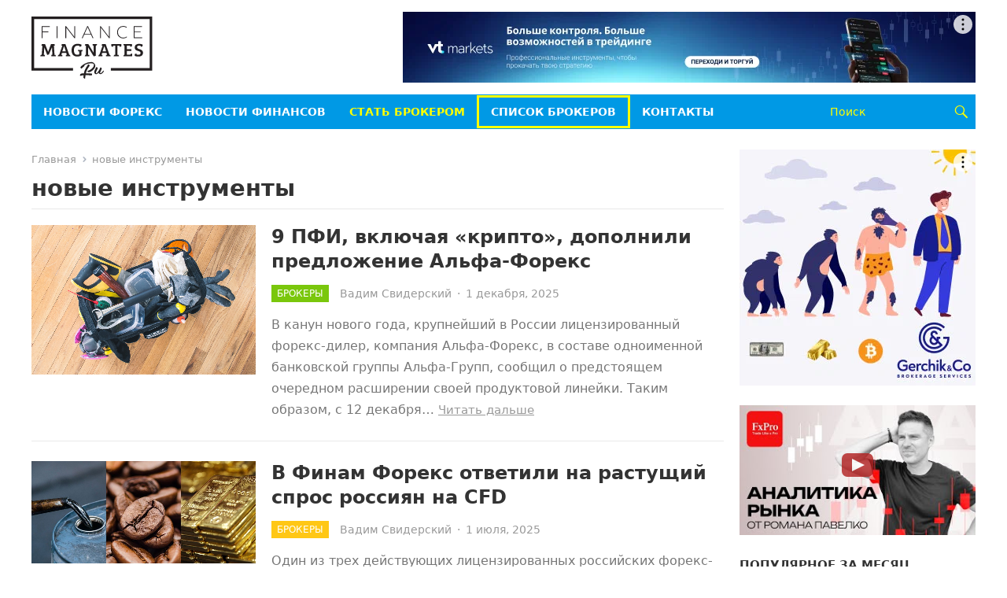

--- FILE ---
content_type: text/css
request_url: https://rus.financemagnates.com/wp-content/themes/rufm/style.css?ver=20241224
body_size: 14511
content:
/*
Theme Name: RU FM
Theme URI: https://wpenjoy.com/themes/enjoynews
Author: WPEnjoy
Author URI: https://wpenjoy.com
Description: EnjoyNews is a news & magazine WordPress theme for content-based websites. It provides a magnificent showcase for your content, perfect for personal blogs, news and magazine sites. Theme Demo: https://demo.wpenjoy.com/enjoynews/ Documentation: https://wpenjoy.com/documentation/enjoynews/
Version: 1.1.7
License: GNU General Public License v2 or later
License URI: http://www.gnu.org/licenses/gpl-2.0.html
Tested up to: 5.8
Requires at least: 4.9
Requires PHP: 5.6
Text Domain: enjoynews
Tags: one-column, two-columns, right-sidebar, flexible-header, custom-colors, custom-header, custom-menu, custom-logo, editor-style, featured-images, footer-widgets, sticky-post, theme-options, threaded-comments, translation-ready
*/
/*--------------------------------------------------------------
0. Reset
--------------------------------------------------------------*/
*,
*:before,
*:after {
  box-sizing: border-box; }

html, body, div, span, object, iframe,
h1, h2, h3, h4, h5, h6, p, blockquote, pre,
abbr, address, cite, code,
del, dfn, em, img, ins, kbd, q, samp,
small, strong, sub, sup, var,
b, i,
dl, dt, dd, ol, ul, li,
fieldset, form, label, legend,
table, caption, tbody, tfoot, thead, tr, th, td,
article, aside, canvas, details, figcaption, figure,
footer, header, hgroup, menu, nav, section, summary,
time, mark, audio, video {
  margin: 0;
  padding: 0;
  border: 0;
  outline: 0;
  font-size: 100%;
  vertical-align: baseline;
  background: transparent;
  word-wrap: break-word; }

body {
  line-height: 1; }

article, aside, details, figcaption, figure,
footer, header, hgroup, menu, nav, section, main {
  display: block; }

nav ul {
  list-style: none; }

blockquote, q {
  quotes: none; }

blockquote:before, blockquote:after,
q:before, q:after {
  content: '';
  content: none; }

a {
  margin: 0;
  padding: 0;
  font-size: 100%;
  vertical-align: baseline;
  background: transparent; }

ins {
  color: #333;
  text-decoration: none; }

mark {
  background-color: #ff9;
  color: #333;
  font-style: italic;
  font-weight: bold; }

del {
  text-decoration: line-through; }

abbr[title], dfn[title] {
  border-bottom: 1px dotted;
  cursor: help; }

table {
  border-collapse: collapse;
  border-spacing: 0; }

hr {
  display: block;
  height: 1px;
  border: 0;
  border-top: 1px solid #eee;
  margin: 1em 0;
  padding: 0; }

input, select {
  vertical-align: middle; }

sup {
  top: -.5em; }

sub, sup {
  font-size: 75%;
  line-height: 0;
  position: relative;
  vertical-align: baseline; }

.no-list-style {
  list-style: none;
  margin: 0;
  padding: 0; }

figure > img {
  display: block; }

img {
  height: auto;
  max-width: 100%; }

img[class*="align"],
img[class*="attachment-"] {
  height: auto; }

embed,
iframe,
object {
  max-width: 100%;
  width: 100%; }

/*--------------------------------------------------------------
# Accessibility
--------------------------------------------------------------*/
/* Text meant only for screen readers. */
.screen-reader-text {
  border: 0;
  clip: rect(1px, 1px, 1px, 1px);
  clip-path: inset(50%);
  height: 1px;
  margin: -1px;
  overflow: hidden;
  padding: 0;
  position: absolute !important;
  width: 1px;
  word-wrap: normal !important;
  /* Many screen reader and browser combinations announce broken words as they would appear visually. */ }

.screen-reader-text:focus {
  background-color: #f1f1f1;
  border-radius: 3px;
  box-shadow: 0 0 2px 2px rgba(0, 0, 0, 0.6);
  clip: auto !important;
  clip-path: none;
  color: #21759b;
  display: block;
  font-size: 14px;
  font-size: 0.875rem;
  font-weight: bold;
  height: auto;
  right: 5px;
  line-height: normal;
  padding: 15px 23px 14px;
  text-decoration: none;
  top: 5px;
  width: auto;
  z-index: 100000;
  /* Above WP toolbar. */ }

/* Do not show the outline on the skip link target. */
#content[tabindex="-1"]:focus {
  outline: 0; }

/* Skip Link --------------------------------- */
.skip-link {
  left: -9999rem;
  top: 2.5rem;
  z-index: 999999999;
  text-decoration: underline; }

.skip-link:focus {
  display: block;
  left: 6px;
  top: 7px;
  font-size: 14px;
  font-weight: 600;
  text-decoration: none;
  line-height: normal;
  padding: 15px 23px 14px;
  z-index: 100000;
  right: auto; }

/*--------------------------------------------------------------
# Media
--------------------------------------------------------------*/
.page-content .wp-smiley,
.entry-content .wp-smiley,
.comment-content .wp-smiley {
  border: none;
  margin-bottom: 0;
  margin-top: 0;
  padding: 0; }

/* Make sure embeds and iframes fit their containers. */
embed,
iframe,
object {
  max-width: 100%; }

/*--------------------------------------------------------------
## Captions
--------------------------------------------------------------*/
.wp-caption {
  margin-bottom: 1.5em;
  max-width: 100%; }

.wp-caption img[class*="wp-image-"] {
  display: block;
  margin-left: auto;
  margin-right: auto; }

.wp-caption .wp-caption-text {
  margin: 0.5075em 0; }

.wp-caption-text {
  text-align: center; }

/*--------------------------------------------------------------
## Galleries
--------------------------------------------------------------*/
.gallery {
  margin-bottom: 1.5em; }

.gallery-item {
  display: inline-block;
  text-align: center;
  vertical-align: top;
  width: 100%; }

.gallery-columns-2 .gallery-item {
  max-width: 50%; }

.gallery-columns-3 .gallery-item {
  max-width: 33.33%; }

.gallery-columns-4 .gallery-item {
  max-width: 25%; }

.gallery-columns-5 .gallery-item {
  max-width: 20%; }

.gallery-columns-6 .gallery-item {
  max-width: 16.66%; }

.gallery-columns-7 .gallery-item {
  max-width: 14.28%; }

.gallery-columns-8 .gallery-item {
  max-width: 12.5%; }

.gallery-columns-9 .gallery-item {
  max-width: 11.11%; }

.gallery-caption {
  display: block; }

/*--------------------------------------------------------------
1. Defaults
--------------------------------------------------------------*/
h1, h2, h3, h4, h5, h6 {
  color: #333;
  font-weight: bold; }

strong,
b {
  font-weight: bold; }

input,
textarea,
select {
  -webkit-appearance: none;
  -moz-box-sizing: border-box;
  -webkit-box-sizing: border-box;
  box-sizing: border-box; }

input,
input[type="text"],
input[type="email"],
input[type="url"],
input[type="search"],
input[type="password"],
textarea {
  font-size: 15px;
  font-weight: normal;
  background-color: #fff;
  border: 1px solid #ddd;
  color: #333; }

input[type="file"] {
  -webkit-box-shadow: none;
  box-shadow: none; }

textarea {
  padding: 10px 15px; }

input[type="text"],
input[type="email"],
input[type="url"],
input[type="search"],
input[type="password"] {
  height: 42px;
  line-height: 42px;
  padding: 0 15px; }

button,
.btn,
input[type="submit"],
input[type="reset"],
input[type="button"] {
  border: none;
  padding: 0 15px;
  white-space: nowrap;
  vertical-align: middle;
  cursor: pointer;
  color: #fff;
  font-size: 14px;
  font-weight: bold;
  height: 42px;
  line-height: 42px;
  -webkit-user-select: none;
  -moz-user-select: none;
  -ms-user-select: none;
  user-select: none;
  -webkit-appearance: none;
  -webkit-backface-visibility: hidden; }

button:hover,
.btn:hover,
.btn:visited,
input[type="reset"]:hover,
input[type="submit"]:hover,
input[type="button"]:hover {
  color: #fff;
  opacity: 0.85;
  text-decoration: none; }

table {
  color: #333333;
  border-width: 1px;
  border-color: #e9e9e9;
  border-collapse: collapse;
  width: 100%; }

table th {
  border-width: 1px;
  padding: 8px;
  border-style: solid;
  border-color: #e6e6e6;
  background-color: #f0f0f0; }

table tr:hover td {
  background-color: #f9f9f9; }

table td {
  border-width: 1px;
  padding: 8px;
  border-style: solid;
  border-color: #e6e6e6;
  background-color: #ffffff; }

.alignleft {
  float: left;
  margin: 0 20px 20px 0; }

.alignright {
  float: right;
  margin: 0 0 20px 20px; }

.aligncenter {
  display: block;
  margin: 0 auto;
  text-align: center;
  clear: both; }

.alignnone {
  display: block; }

/* Clear Floats */
.clear:before,
.clear:after {
  content: "";
  display: table; }

.clear:after {
  clear: both; }

.clear {
  clear: both; }

.screen-reader-text {
  clip: rect(1px, 1px, 1px, 1px);
  position: absolute; }

.sticky,
.bypostauthor {
  background: inherit;
  color: inherit; }

/* CSS3 Effects */
.box-shadow {
  box-shadow: rgba(190, 190, 190, 0.45882) 0px 1px 5px;
  -webkit-box-shadow: rgba(190, 190, 190, 0.45882) 0px 1px 5px; }

body {
  background: #fff;
  color: #333;
  font-style: normal;
  font-size: 16px;
  font-weight: 400;
  line-height: 1.7em; }

a {
  text-decoration: none; }
  a:hover {
    text-decoration: none; }
  a:visited {
    color: #333; }

.container {
  margin: 0 auto;
  width: 1200px; }

/* =Genericons, thanks to FontSquirrel.com for conversion!
-------------------------------------------------------------- */
@font-face {
  font-family: 'Genericons';
  src: url("genericons/font/genericons-regular-webfont.eot");
  src: url("genericons/font/genericons-regular-webfont.eot?#iefix") format("embedded-opentype"), url("genericons/font/genericons-regular-webfont.woff") format("woff"), url("genericons/font/genericons-regular-webfont.ttf") format("truetype"), url("genericons/font/genericons-regular-webfont.svg#genericonsregular") format("svg");
  font-weight: normal;
  font-style: normal; }
/* Genericons */
.bypostauthor > article .fn:before,
.comment-edit-link:before,
.comment-reply-link:before,
.comment-reply-login:before,
.comment-reply-title small a:before,
.comment-list .children li:before,
.contributor-posts-link:before,
.menu-toggle:before,
.search-toggle:before,
.slider-direction-nav a:before,
.widget_wpenjoy_ephemera .widget-title:before {
  -webkit-font-smoothing: antialiased;
  display: inline-block;
  font: normal 16px/1 Genericons;
  text-decoration: inherit;
  vertical-align: text-bottom; }

/*--------------------------------------------------------------
# Header
--------------------------------------------------------------*/
#masthead .container {
  position: relative; }

.site-header {
  background-color: #fff;
  width: 100%;
  line-height: 1; }

.header-ad {
  float: right;
  line-height: 0.5;
  width: 728px;
  height: 90px;
  margin-top: 15px;
  text-align: center; }
  .header-ad .widget-title {
    display: none; }

.search-input {
  background: #fff;
  border: 1px solid #ddd;
  height: 38px;
  line-height: 38px;
  color: #333;
  text-indent: 5px; }

.search-submit {
  border-left: none;
  color: #999;
  font-size: 15px;
  font-weight: 600;
  height: 38px;
  line-height: 1;
  cursor: pointer;
  text-align: center;
  vertical-align: middle; }

/* Header Search */
.header-search {
  line-height: 1;
  width: 200px;
  position: absolute;
  top: 0;
  right: 0;
  z-index: 2; }
  .header-search .search-input {
    background: transparent;
    border: none;
    color: #fff;
    font-size: 14px;
    width: 160px;
    height: 44px;
    line-height: 44px;
    padding: 0 10px; }
  .header-search .search-submit {
    background-color: transparent;
    box-shadow: none;
    border-radius: 0;
    color: yellow;
    width: 36px;
    height: 36px;
    padding: 0;
    position: absolute;
    top: 4px;
    right: 0;
    text-align: center; }
    .header-search .search-submit .genericon {
      font-size: 22px; }
    .header-search .search-submit:hover {
      color: #fff;
      opacity: 1; }
  .header-search ::placeholder {
    /* Chrome, Firefox, Opera, Safari 10.1+ */
    color: yellow;
    opacity: 1;
    /* Firefox */ }
  .header-search :-ms-input-placeholder {
    /* Internet Explorer 10-11 */
    color: yellow; }
  .header-search ::-ms-input-placeholder {
    /* Microsoft Edge */
    color: yellow; }

.site-start {
  background-color: #fff;
  display: block;
  width: 100%;
  height: 120px; }

/*--------------------------------------------------------------
2.1 Logo
--------------------------------------------------------------*/
.site-branding {
  float: left;
  text-align: left; }
  .site-branding #logo {
    height: 120px;
    margin: 0;
    line-height: 120px; }
  .site-branding .helper {
    display: inline-block;
    height: 100%;
    vertical-align: middle; }
  .site-branding img {
    max-height: 80px;
    width: auto;
    vertical-align: middle; }

.site-title {
  font-size: 32px;
  font-weight: bold;
  margin: 30px 0 8px 0; }
  .site-title a {
    color: #333;
    display: block; }

.site-description {
  color: #999;
  font-size: 14px; }

/*--------------------------------------------------------------
2.1 Navigation Menu
--------------------------------------------------------------*/
/* Essential Styles */
.sf-menu * {
  margin: 0;
  padding: 0;
  list-style: none; }

.sf-menu {
  margin: 0;
  padding: 0;
  list-style: none; }
  .sf-menu li {
    position: relative; }
    .sf-menu li:hover > ul, .sf-menu li.sfHover > ul {
      display: block; }
  .sf-menu ul {
    position: absolute;
    display: none;
    top: 100%;
    left: 0;
    z-index: 99; }
    .sf-menu ul ul {
      top: 0;
      left: 215px; }
  .sf-menu > li {
    float: left; }
  .sf-menu a {
    display: block;
    position: relative; }

/* Theme Navigation Skin */
.sf-menu {
  float: left; }
  .sf-menu ul {
    background-color: #fff;
    width: 230px;
    padding: 0 15px;
    box-shadow: rgba(190, 190, 190, 0.45882) 0px 1px 5px;
    -webkit-box-shadow: rgba(190, 190, 190, 0.45882) 0px 1px 5px; }
  .sf-menu a {
    text-decoration: none;
    zoom: 1;
    /* IE7 */ }
  .sf-menu li {
    line-height: 48px;
    white-space: nowrap;
    /* no need for Supersubs plugin */
    *white-space: normal;
    /* ...unless you support IE7 (let it wrap) */ }
    .sf-menu li a {
      padding: 0 15px;
      color: #333;
      font-size: 15px; }
    .sf-menu li li {
      line-height: 1.5;
      border-bottom: 1px solid #f0f0f0; }
      .sf-menu li li:last-child {
        border-bottom: none; }
      .sf-menu li li a {
        color: #333;
        font-size: 15px;
        padding: 12px 0; }
  .sf-menu li:hover li a,
  .sf-menu li.sfHover li a {
    color: #333;
    display: block; }

/*** arrows (for all except IE7) **/
/* styling for both css and generated arrows */
.sf-arrows .sf-with-ul:after {
  position: absolute;
  top: 50%;
  margin-top: -5px;
  height: 0;
  width: 0;
  content: '\f431';
  font: normal 14px/1 'Genericons';
  display: inline-block;
  -webkit-font-smoothing: antialiased;
  -moz-osx-font-smoothing: grayscale; }

/* styling for right-facing arrows */
.sf-arrows ul .sf-with-ul:after {
  top: 26px;
  right: 5px;
  margin-right: 0;
  content: '\f501';
  font: normal 9px/1 'Genericons';
  display: inline-block;
  -webkit-font-smoothing: antialiased;
  -moz-osx-font-smoothing: grayscale; }

/* Secondary Nav */
#secondary-bar {
  height: 44px;
  position: relative; }

.is-sticky {
  z-index: 99;
  position: relative; }

.primary-nav {
  height: 36px; }

#primary-bar {
  background-color: #333; }

#primary-menu.sf-arrows .sf-with-ul {
  padding-right: 30px; }
#primary-menu.sf-arrows .sf-with-ul:after {
  margin-top: -7px;
  margin-left: 2px; }
#primary-menu.sf-arrows li li .sf-with-ul {
  margin-right: 0; }
#primary-menu li {
  position: relative; }
  #primary-menu li a {
    color: rgba(255, 255, 255, 0.8);
    font-size: 13px;
    line-height: 36px; }
  #primary-menu li.current-menu-item a, #primary-menu li.sfHover a,
  #primary-menu li a:hover {
    background: url("assets/img/overlay.png");
    background-repeat: repeat;
    color: rgba(255, 255, 255, 0.8);
    line-height: 36px; }
  #primary-menu li.current-menu-item li a {
    color: rgba(255, 255, 255, 0.8); }
  #primary-menu li ul {
    margin: 0 0 0 0; }
  #primary-menu li li {
    border-left: none;
    line-height: 1.5;
    padding-top: 0; }
    #primary-menu li li a:link,
    #primary-menu li li a:visited,
    #primary-menu li li a:hover {
      background: none;
      border-bottom: none;
      color: #333;
      line-height: 1.5;
      margin: 0; }
    #primary-menu li li.current-menu-item a {
      color: #333; }
    #primary-menu li li .sf-with-ul:after {
      margin-top: -5px; }

#secondary-menu.sf-arrows .sf-with-ul:after {
  margin-top: -7px; }
#secondary-menu.sf-arrows .sf-with-ul {
  padding-right: 24px; }
  #secondary-menu.sf-arrows .sf-with-ul:after {
    right: 22px; }
#secondary-menu.sf-arrows li li .sf-with-ul {
  padding-right: 0; }
  #secondary-menu.sf-arrows li li .sf-with-ul:after {
    margin-top: -5px;
    right: 4px; }
#secondary-menu li {
  line-height: 44px; }
  #secondary-menu li a {
    color: #fff;
    font-size: 14px;
    font-weight: bold;
    text-transform: uppercase; }
  #secondary-menu li a:hover {
    text-decoration: none; }
  #secondary-menu li li {
    line-height: 1.6;
    padding-bottom: 0; }
    #secondary-menu li li a:link,
    #secondary-menu li li a:visited,
    #secondary-menu li li a:hover {
      background: none;
      background-repeat: none;
      color: #333;
      font-size: 15px;
      font-weight: normal;
      text-transform: none; }
#secondary-menu li.current-menu-item a,
#secondary-menu li.sfHover a,
#secondary-menu li a:hover {
  background-image: url("assets/img/overlay.png");
  background-repeat: repeat; }
#secondary-menu li#menu-item-21078 a {
	color: yellow;
}
#secondary-menu li#menu-item-18793{
	border: 3px solid yellow;
    box-sizing: border-box;
    line-height: 36px;
    margin-top: 1px;
}

/*--------------------------------------------------------------
3. Homepage
--------------------------------------------------------------*/
.entry-title {
  font-weight: bold;
  line-height: 1.3; }
  .entry-title a,
  .entry-title a:visited {
    color: #333; }

#page {
  background-color: #fff; }

/* Site Content */
.site-content {
  padding: 25px 0; }

#primary {
  float: left;
  width: 880px; }

/*--------------------------------------------------------------
3.1 Featured Content
--------------------------------------------------------------*/
#featured-content {
  position: relative;
  margin-top: 20px; }
  #featured-content .wp-post-image {
    width: 100%; }
  #featured-content .featured-large {
    float: left;
    width: 55%;
    margin-bottom: 4px; }
    #featured-content .featured-large .entry-title {
      font-size: 28px;
      line-height: 1.16; }
  #featured-content .featured-small {
    float: left;
    width: 22.5%;
    height: 218px;
    overflow: hidden;
    padding-left: 4px;
    margin-bottom: 4px; }
    #featured-content .featured-small .entry-title {
      font-size: 16px;
      line-height: 1.3; }
    #featured-content .featured-small .gradient {
      left: 4px; }
  #featured-content .hentry {
    position: relative;
    line-height: 0.5;
    -webkit-transition: 300ms ease-in-out;
    transition: 300ms ease-in-out;
    -webkit-backface-visibility: hidden; }
    #featured-content .hentry:hover {
      opacity: 0.9; }
    #featured-content .hentry .entry-header {
      display: none;
      padding: 0 20px;
      position: absolute;
      bottom: 21px;
      z-index: 10; }
    #featured-content .hentry .entry-title a,
    #featured-content .hentry .entry-title a:visited {
      color: #fff; }
    #featured-content .hentry .entry-title a:hover {
      text-decoration: none; }
    #featured-content .hentry .entry-category {
      margin-bottom: 10px;
      letter-spacing: 0.03em; }
      #featured-content .hentry .entry-category a {
        background-color: rgba(50, 50, 50, 0.6);
        border-radius: 2px;
        color: #fff;
        display: inline-block;
        font-size: 11px;
        padding: 7px 7px;
        text-transform: uppercase;
        transition: 300ms ease-in-out; }
    #featured-content .hentry .entry-meta {
      color: rgba(255, 255, 255, 0.6);
      margin-top: 10px; }
      #featured-content .hentry .entry-meta a,
      #featured-content .hentry .entry-meta a:visited {
        color: rgba(255, 255, 255, 0.6); }
      #featured-content .hentry .entry-meta a:hover {
        color: #fff;
        text-decoration: none; }
      #featured-content .hentry .entry-meta .entry-date:before {
        content: "\f303";
        display: inline-block;
        font-family: "genericons";
        font-size: 16px;
        position: relative;
        padding-right: 3px;
        top: 4px;
        left: -1px; }
    #featured-content .hentry .gradient {
      display: none; }

.notice {
  background-color: #f0f0f0;
  padding: 30px;
  text-align: center; }

.gradient {
  background: linear-gradient(to bottom, transparent 0, rgba(0, 0, 0, 0.65) 100%);
  filter: progid:DXImageTransform.Microsoft.gradient(startColorstr='#00000000', endColorstr='#a6000000', GradientType=0);
  bottom: 0;
  content: "";
  height: 60%;
  left: 0;
  position: absolute;
  width: 100%;
  z-index: 2; }

.underline {
  background-color: #e9e9e9;
  height: 1px; }

#recent-content {
  position: relative; }
  #recent-content .thumbnail-link {
    line-height: 0.8; }
  #recent-content .widget_media_image,
  #recent-content .widget_custom_html,
  #recent-content .widget_text,
  #recent-content .widget_ad {
    margin-bottom: 20px;
    text-align: center; }
    #recent-content .widget_media_image .widget-title,
    #recent-content .widget_custom_html .widget-title,
    #recent-content .widget_text .widget-title,
    #recent-content .widget_ad .widget-title {
      color: #aaa;
      font-size: 13px;
      font-weight: normal;
      margin-bottom: 3px; }
    #recent-content .widget_media_image img,
    #recent-content .widget_custom_html img,
    #recent-content .widget_text img,
    #recent-content .widget_ad img {
      line-height: 0.8; }

.widget-enjoynews-home-content:nth-of-type(1) .content-block .section-heading {
  border-bottom-color: #0099e5; }
  .widget-enjoynews-home-content:nth-of-type(1) .content-block .section-heading .section-title {
    background-color: #0099e5; }
.widget-enjoynews-home-content:nth-of-type(2) .content-block .section-heading {
  border-bottom-color: #34bf49; }
  .widget-enjoynews-home-content:nth-of-type(2) .content-block .section-heading .section-title {
    background-color: #34bf49; }
.widget-enjoynews-home-content:nth-of-type(3) .content-block .section-heading {
  border-bottom-color: #ff9900; }
  .widget-enjoynews-home-content:nth-of-type(3) .content-block .section-heading .section-title {
    background-color: #ff9900; }
.widget-enjoynews-home-content:nth-of-type(4) .content-block .section-heading {
  border-bottom-color: #00a98f; }
  .widget-enjoynews-home-content:nth-of-type(4) .content-block .section-heading .section-title {
    background-color: #00a98f; }
.widget-enjoynews-home-content:nth-of-type(5) .content-block .section-heading {
  border-bottom-color: #b84592; }
  .widget-enjoynews-home-content:nth-of-type(5) .content-block .section-heading .section-title {
    background-color: #b84592; }
.widget-enjoynews-home-content:nth-of-type(6) .content-block .section-heading {
  border-bottom-color: #6a67ce; }
  .widget-enjoynews-home-content:nth-of-type(6) .content-block .section-heading .section-title {
    background-color: #6a67ce; }
.widget-enjoynews-home-content:nth-of-type(7) .content-block .section-heading {
  border-bottom-color: #b50938; }
  .widget-enjoynews-home-content:nth-of-type(7) .content-block .section-heading .section-title {
    background-color: #b50938; }
.widget-enjoynews-home-content:nth-of-type(8) .content-block .section-heading {
  border-bottom-color: #5cc3e8; }
  .widget-enjoynews-home-content:nth-of-type(8) .content-block .section-heading .section-title {
    background-color: #5cc3e8; }
.widget-enjoynews-home-content:nth-of-type(9) .content-block .section-heading {
  border-bottom-color: #86b817; }
  .widget-enjoynews-home-content:nth-of-type(9) .content-block .section-heading .section-title {
    background-color: #86b817; }
.widget-enjoynews-home-content:nth-of-type(10) .content-block .section-heading {
  border-bottom-color: #f784b6; }
  .widget-enjoynews-home-content:nth-of-type(10) .content-block .section-heading .section-title {
    background-color: #f784b6; }

.content-block {
  width: 100%;
  margin-bottom: 25px; }
  .content-block .section-heading {
    border-bottom: 2px solid #0099e5;
    margin-bottom: 20px;
    text-transform: uppercase;
    position: relative; }
    .content-block .section-heading .section-title {
      background-color: #0099e5;
      color: #fff;
      display: inline-block;
      font-size: 16px;
      padding: 0 15px;
      height: 36px;
      line-height: 36px;
      position: relative;
      bottom: -2px; }
      .content-block .section-heading .section-title a,
      .content-block .section-heading .section-title a:visited {
        color: #fff;
        display: block; }
    .content-block .section-heading .section-more-link {
      position: absolute;
      right: 0;
      top: 4px;
      text-transform: uppercase; }
      .content-block .section-heading .section-more-link a {
        color: #aaa;
        font-size: 12px;
        font-weight: bold; }
        .content-block .section-heading .section-more-link a:hover {
          color: #333; }
  .content-block .entry-summary {
    color: #777;
    overflow: hidden;
    display: -webkit-box;
    -webkit-line-clamp: 2;
    -webkit-box-orient: vertical; }
    .content-block .entry-summary p {
      display: inline; }
  .content-block .post-big .entry-meta {
    font-size: 14px;
    line-height: 1;
    margin-bottom: 12px; }
  .content-block .post-small .entry-header {
    display: table; }

.content-block-1 .post-big {
  float: left;
  width: 430px; }
  .content-block-1 .post-big .thumbnail-link {
    display: block;
    margin-bottom: 15px; }
  .content-block-1 .post-big .entry-title {
    font-size: 23px;
    margin-bottom: 12px; }
.content-block-1 .post-small {
  border-bottom: 1px solid #e6e6e6;
  float: right;
  width: 430px;
  margin: 0 0 16px 0;
  padding: 0 0 16px 0; }
  .content-block-1 .post-small.last {
    border-bottom: none;
    margin-bottom: 0;
    padding-bottom: 0; }
  .content-block-1 .post-small .thumbnail-link {
    float: left;
    width: 130px;
    margin: 0 15px 0 0; }
  .content-block-1 .post-small .entry-title {
    font-size: 15px;
    margin-bottom: 8px; }

.breadcrumbs {
  background-color: #fff;
  border-bottom: 1px solid #e9e9e9;
  padding-bottom: 12px;
  position: relative;
  margin-bottom: 20px; }
  .breadcrumbs .breadcrumbs-nav {
    color: #999;
    font-size: 13px;
    display: block;
    overflow: hidden;
    text-overflow: ellipsis;
    white-space: nowrap; }
    .breadcrumbs .breadcrumbs-nav a {
      background: url("assets/img/arrow-right.png") no-repeat right center;
      background-size: 7px 7px;
      color: #999;
      padding-right: 14px;
      margin-right: 2px; }
      .breadcrumbs .breadcrumbs-nav a:hover {
        color: #333; }
  .breadcrumbs h1 {
    font-size: 1.8em;
    margin-top: 10px; }

.archive #recent-content .widget_media_image,
.archive #recent-content .widget_custom_html,
.archive #recent-content .content-ad,
.search #recent-content .widget_media_image,
.search #recent-content .widget_custom_html,
.search #recent-content .content-ad {
  text-align: center;
  border-bottom: 1px solid #e9e9e9;
  margin-bottom: 25px;
  padding-bottom: 25px; }
  .archive #recent-content .widget_media_image .adwidget,
  .archive #recent-content .widget_custom_html .adwidget,
  .archive #recent-content .content-ad .adwidget,
  .search #recent-content .widget_media_image .adwidget,
  .search #recent-content .widget_custom_html .adwidget,
  .search #recent-content .content-ad .adwidget {
    line-height: 1; }

.breadcrumbs h3 {
  font-size: 28px; }
  .breadcrumbs h3 a,
  .breadcrumbs h3 a:visited {
    color: #999; }
  .breadcrumbs h3 a:hover {
    color: #333;
    text-decoration: none; }
.breadcrumbs .taxonomy-description {
  color: #999;
  margin: 10px 0 0 0; }

.content-loop {
  margin-bottom: -25px; }
  .content-loop .hentry {
    border-bottom: 1px solid #e9e9e9;
    width: 100%;
    margin-bottom: 25px;
    padding-bottom: 25px;
    position: relative; }
    .content-loop .hentry:last-child {
      border-bottom: none; }
    .content-loop .hentry:nth-of-type(1) .entry-category a {
      background-color: #7ac70c; }
    .content-loop .hentry:nth-of-type(2) .entry-category a {
      background-color: #ffc715; }
    .content-loop .hentry:nth-of-type(3) .entry-category a {
      background-color: #e53838; }
    .content-loop .hentry:nth-of-type(4) .entry-category a {
      background-color: #faa918; }
    .content-loop .hentry:nth-of-type(5) .entry-category a {
      background-color: #1cb0f6; }
    .content-loop .hentry:nth-of-type(6) .entry-category a {
      background-color: #d33131; }
    .content-loop .hentry:nth-of-type(7) .entry-category a {
      background-color: #8549ba; }
    .content-loop .hentry:nth-of-type(8) .entry-category a {
      background-color: #0099e5; }
    .content-loop .hentry:nth-of-type(9) .entry-category a {
      background-color: #8ee000; }
    .content-loop .hentry:nth-of-type(10) .entry-category a {
      background-color: #14d4f4; }
  .content-loop .thumbnail-link {
    float: left;
    display: block;
    width: 285px;
    margin: 0 20px 0 0;
    position: relative;
    line-height: 0.5;
    text-align: center; }
    .content-loop .thumbnail-link img {
      width: 100%; }
  .content-loop .entry-category {
    display: inline-block;
    line-height: 1;
    margin-right: 10px;
    position: relative;
    top: -1px; }
    .content-loop .entry-category a {
      background-color: rgba(0, 0, 0, 0.3);
      color: #fff;
      display: inline-block;
      font-size: 12px;
      height: 22px;
      line-height: 22px;
      padding: 0 7px;
      text-transform: uppercase; }
      .content-loop .entry-category a:hover {
        background-image: url("assets/img/overlay.png");
        background-repeat: repeat; }
  .content-loop .entry-header {
    display: table; }
  .content-loop .entry-title {
    font-size: 24px;
    line-height: 1.3;
    margin-bottom: 12px; }
  .content-loop .entry-meta {
    margin-bottom: 12px; }
  .content-loop .entry-summary {
    color: #777;
    display: table; }
    .content-loop .entry-summary p {
      display: inline; }
    .content-loop .entry-summary .read-more {
      font-size: 0.95em; }
      .content-loop .entry-summary .read-more a {
        color: #999;
        text-decoration: underline; }
        .content-loop .entry-summary .read-more a:hover {
          color: #333; }
  .content-loop .entry-footer {
    background-color: #fff;
    border-top: 1px solid  #f0f0f0;
    height: 50px;
    line-height: 50px;
    padding: 0 25px;
    overflow: hidden; }
    .content-loop .entry-footer ul {
      float: right; }
      .content-loop .entry-footer ul li {
        float: left;
        list-style: none; }

.entry-meta {
  color: #999;
  font-size: 14px;
  position: relative; }
  .entry-meta .entry-author .avatar {
    border-radius: 50%;
    float: left;
    width: 24px;
    height: auto;
    margin-right: 8px;
    position: relative;
    top: 1px; }
  .entry-meta a,
  .entry-meta a:visited {
    color: #999; }
  .entry-meta a:hover {
    color: #333; }
  .entry-meta .entry-category a {
    color: #fff; }
  .entry-meta .sep {
    margin: 0 3px; }

/*--------------------------------------------------------------
3.3 Pagination
--------------------------------------------------------------*/
.pagination {
  border-top: 1px solid #e9e9e9;
  margin: 0 0 25px 0;
  padding-top: 25px;
  width: 100%;
  text-align: center;
  text-transform: uppercase; }
  .pagination .page-numbers {
    background-color: #f0f0f0;
    color: #333;
    display: inline-block;
    font-size: 16px;
    font-weight: bold;
    height: 40px;
    line-height: 40px;
    padding: 0 15px; }
    .pagination .page-numbers:hover {
      background-color: #e9e9e9;
      text-decoration: none; }
  .pagination .prev {
    float: left; }
  .pagination .next {
    float: right; }

/*--------------------------------------------------------------
4. Single Post/Page
--------------------------------------------------------------*/
.page-title {
  font-size: 30px;
  margin-bottom: 25px;
  line-height: 1.2; }

.single .entry-header {
  margin-bottom: 20px; }
  .single .entry-header .entry-category {
    margin-right: 10px;
    position: relative;
    top: -1px; }
    .single .entry-header .entry-category a {
      background-color: #0099e5;
      color: #fff;
      display: inline-block;
      font-size: 11px;
      height: 22px;
      line-height: 22px;
      padding: 0 6px;
      text-transform: uppercase;
      -webkit-backface-visibility: hidden; }
      .single .entry-header .entry-category a:hover {
        color: #fff;
        opacity: 0.8;
        text-decoration: none; }
.single .entry-footer {
  margin-top: 25px; }
.single .content-ad {
  border-top: 1px solid #e9e9e9;
  margin: 25px 0 0 0;
  padding: 25px 0 0 0;
  text-align: center; }
  .single .content-ad .widget-title {
    color: #aaa;
    line-height: 1;
    font-size: 13px;
    font-weight: normal;
    margin-bottom: 10px; }
  .single .content-ad .adwidget {
    line-height: 0.8; }

.error404 .site-main,
.single .site-main,
.page .site-main {
  position: relative; }
  .error404 .site-main .entry-thumbnail,
  .single .site-main .entry-thumbnail,
  .page .site-main .entry-thumbnail {
    margin-bottom: 10px; }
.error404 h1.entry-title,
.single h1.entry-title,
.page h1.entry-title {
  font-size: 34px;
  line-height: 1.3;
  display: block;
  margin-bottom: 18px; }

.error404 .entry-content label,
.error404 .page-content label {
  display: inline-block; }

/* Related  Posts */
.entry-related {
  border-top: 1px solid #e9e9e9;
  margin: 25px 0 -25px 0;
  padding: 25px 0 0 0; }
  .entry-related h3 {
    font-size: 20px;
    margin-bottom: 20px; }
  .entry-related .hentry {
    float: left;
    width: 205px;
    margin: 0 20px 25px 0; }
    .entry-related .hentry.last {
      margin-right: 0; }
    .entry-related .hentry:nth-of-type(4n+1) {
      clear: left; }
    .entry-related .hentry .entry-title {
      font-size: 16px;
      line-height: 1.3; }
      .entry-related .hentry .entry-title a {
        color: #333; }
        .entry-related .hentry .entry-title a:hover {
          text-decoration: underline; }
    .entry-related .hentry .thumbnail-link {
      display: block;
      width: 100%;
      margin: 0 0 10px 0; }
    .entry-related .hentry .thumbnail-wrap {
      height: auto;
      line-height: 0.8; }

/* Entry Tags */
.entry-tags span {
  font-size: 13px;
  margin-right: 10px; }
.entry-tags .tag-links a {
  background-color: #f0f0f0;
  border-radius: 15px;
  display: inline-block;
  color: #777;
  font-size: 12px;
  height: 28px;
  line-height: 28px;
  margin: 0 2px 5px 0;
  padding: 0 12px;
  position: relative;
  text-decoration: none; }
  .entry-tags .tag-links a:hover {
    background-color: #0099e5;
    color: #fff;
    text-decoration: none; }

/* Author Box */
.author-box {
  border: 1px solid #e9e9e9;
  margin-top: 25px;
  padding: 20px; }
  .author-box .avatar {
    border-radius: 50%;
    float: left;
    width: 72px;
    height: auto;
    line-height: 0.8;
    margin: 0 15px 0 0; }
  .author-box .author-meta {
    display: table; }
    .author-box .author-meta .author-name {
      font-size: 16px;
      margin-bottom: 5px; }
    .author-box .author-meta .author-desc {
      color: #949494;
      margin-bottom: 5px; }

/* Entry Content */
.page-content .wp-post-image,
.entry-content .wp-post-image {
  margin-bottom: 10px;
  width: 100%; }
.page-content a,
.entry-content a {
  text-decoration: underline; }
.page-content h1,
.page-content h2,
.page-content h3,
.page-content h4,
.page-content h5,
.page-content h6,
.entry-content h1,
.entry-content h2,
.entry-content h3,
.entry-content h4,
.entry-content h5,
.entry-content h6 {
  margin-bottom: 25px;
  line-height: 1.35; }
.page-content h1,
.entry-content h1 {
  font-size: 30px; }
.page-content h2,
.entry-content h2 {
  font-size: 26px; }
.page-content h3,
.entry-content h3 {
  font-size: 22px; }
.page-content h4,
.entry-content h4 {
  font-size: 18px; }
.page-content h5, .page-content h6,
.entry-content h5,
.entry-content h6 {
  font-size: 16px; }
.page-content p,
.entry-content p {
  line-height: 1.7;
  margin-bottom: 25px; }
.page-content ul,
.page-content ol,
.entry-content ul,
.entry-content ol {
  margin: 0 0 25px 0; }
  .page-content ul ul,
  .page-content ul ol,
  .page-content ol ul,
  .page-content ol ol,
  .entry-content ul ul,
  .entry-content ul ol,
  .entry-content ol ul,
  .entry-content ol ol {
    margin: 8px 0 0 25px; }
.page-content ul li,
.entry-content ul li {
  list-style: none;
  margin: 0 0 10px 0; }
  .page-content ul li:before,
  .entry-content ul li:before {
    color: #ccc;
    font-family: "genericons";
    content: '\f428';
    font-size: 20px;
    margin: 0 0 0 -4px;
    padding: 0 4px 2px 0;
    vertical-align: middle;
    text-align: left; }
  .page-content ul li ul li,
  .entry-content ul li ul li {
    list-style: none; }
.page-content ol li,
.entry-content ol li {
  list-style: inside decimal;
  margin: 0 0 10px 0; }
.page-content select,
.entry-content select {
  padding: 0 5px; }
.page-content dl,
.entry-content dl {
  margin-bottom: 20px; }
.page-content fieldset,
.entry-content fieldset {
  border: 1px solid #e9e9e9;
  margin: 0 2px 20px 2px;
  padding: 0.35em 0.625em 0.75em; }
.page-content input[type="radio"],
.entry-content input[type="radio"] {
  -webkit-appearance: radio; }
.page-content input[type="checkbox"],
.entry-content input[type="checkbox"] {
  -webkit-appearance: checkbox; }
.page-content ::-webkit-file-upload-button,
.entry-content ::-webkit-file-upload-button {
  -webkit-appearance: button;
  font: inherit; }
.page-content label,
.entry-content label {
  display: block;
  font-weight: bold; }
.page-content table,
.entry-content table {
  margin-bottom: 20px; }
.page-content select,
.entry-content select {
  border: 1px solid #e9e9e9;
  font-size: 1em;
  -webkit-border-radius: 3px;
  border-radius: 3px;
  height: 2em;
  max-width: 100%;
  -webkit-appearance: menulist; }
.page-content input[type="text"],
.page-content input[type="email"],
.page-content input[type="url"],
.page-content input[type="search"],
.page-content input[type="password"],
.entry-content input[type="text"],
.entry-content input[type="email"],
.entry-content input[type="url"],
.entry-content input[type="search"],
.entry-content input[type="password"] {
  width: 300px; }
.page-content input[type="file"],
.entry-content input[type="file"] {
  border: none; }
.page-content textarea,
.entry-content textarea {
  width: 100%;
  height: 200px; }
.page-content .wp-caption,
.entry-content .wp-caption {
  background-color: #f7f7f7;
  padding: 0 0 1px 0; }
.page-content .wp-caption-text,
.entry-content .wp-caption-text {
  font-size: 13px;
  font-style: italic;
  color: #999; }

blockquote {
  color: #999999;
  font-size: 18px;
  font-style: italic;
  padding: 0.25em 50px;
  line-height: 1.45;
  position: relative; }
  blockquote:before {
    display: block;
    content: "\201C";
    font-size: 64px;
    position: absolute;
    left: 0;
    top: -15px;
    color: #cccccc; }
  blockquote cite {
    color: #333333;
    display: block;
    margin-top: 10px; }
    blockquote cite:before {
      content: "\2014 \2009"; }

#primary p,
.widget p {
  line-height: 1.7em; }

/*--------------------------------------------------------------
5. Archive/Search Page
--------------------------------------------------------------*/
.search-no-results .page-title {
  font-size: 24px;
  margin-bottom: 10px; }
.search-no-results .page-content label,
.search-no-results .entry-content label {
  display: inline; }

/*--------------------------------------------------------------
6. Comments
--------------------------------------------------------------*/
.comments-area {
  background-color: #fff;
  margin: 25px 0 0 0; }

.comments-title {
  font-size: 20px;
  margin-bottom: 20px; }

.comment-reply-title {
  font-size: 20px;
  margin-bottom: 20px; }

.comment-list {
  border-bottom: 1px solid #e9e9e9;
  list-style: none;
  margin: 0 0 25px 0; }

.comment-author {
  font-size: 14px; }

.comment-meta {
  margin-bottom: 4px; }

.comment-list .reply,
.comment-metadata {
  font-size: 13px; }

.comment-list .reply {
  margin-top: 10px; }

.comment-author .fn {
  font-weight: bold; }

.comment-author a {
  color: #2b2b2b; }

.comment-list .trackback a,
.comment-list .trackback a:visited,
.comment-list .pingback a,
.comment-list .pingback a:visited,
.comment-metadata a,
.comment-metadata a:visited,
.comment-list .reply a,
.comment-list .reply a:visited {
  color: #767676; }

.comment-list .trackback a:hover,
.comment-list .pingback a:hover,
.comment-metadata a:hover,
.comment-list .reply a:hover {
  color: #333; }

.comment-author a:hover {
  color: #333; }

.comment-list article,
.comment-list .pingback,
.comment-list .trackback {
  margin: 0 0 20px 0; }

.comment-list > li:first-child > article,
.comment-list > .pingback:first-child,
.comment-list > .trackback:first-child {
  border-top: 0; }

.comment-author {
  position: relative; }

.comment-author .avatar {
  border-radius: 50%;
  position: absolute;
  top: 0;
  left: 0;
  width: 48px;
  height: auto; }

.bypostauthor > article .fn:before {
  color: #fbb034;
  content: "\f408";
  margin: 0 2px 0 -2px;
  position: relative;
  top: -1px; }

.says {
  display: none; }

.comment-author,
.comment-awaiting-moderation,
.comment-content,
.comment-list .reply {
  padding-left: 64px; }

.comment-author {
  display: inline; }

.comment-metadata {
  display: inline;
  margin-left: 7px; }

.comment-edit-link {
  margin-left: 10px; }
  .comment-edit-link:hover {
    text-decoration: none; }

#cancel-comment-reply-link:hover {
  text-decoration: none; }

.comment-edit-link:before {
  content: "\f411"; }

.comment-reply-link:hover {
  text-decoration: none; }

.comment-reply-link:before,
.comment-reply-login:before {
  content: '\f467';
  color: #aaa;
  margin-right: 2px; }

.comment-content {
  -webkit-hyphens: auto;
  -moz-hyphens: auto;
  -ms-hyphens: auto;
  hyphens: auto;
  word-wrap: break-word; }

.comment-content ul,
.comment-content ol {
  margin: 0 0 24px 22px; }

.comment-content li > ul,
.comment-content li > ol {
  margin-bottom: 0; }

.comment-content > :last-child {
  margin-bottom: 0; }

.comment-list .children {
  list-style: none;
  margin-left: 64px; }

.comment .comment-respond {
  margin: 25px 0; }

.comment-respond h3 {
  margin-top: 0; }

.comment-notes,
.comment-awaiting-moderation,
.logged-in-as,
.no-comments,
.form-allowed-tags,
.form-allowed-tags code {
  color: #767676; }
  .comment-notes a,
  .comment-notes a:visited,
  .comment-awaiting-moderation a,
  .comment-awaiting-moderation a:visited,
  .logged-in-as a,
  .logged-in-as a:visited,
  .no-comments a,
  .no-comments a:visited,
  .form-allowed-tags a,
  .form-allowed-tags a:visited,
  .form-allowed-tags code a,
  .form-allowed-tags code a:visited {
    color: #767676; }
    .comment-notes a:hover,
    .comment-notes a:visited:hover,
    .comment-awaiting-moderation a:hover,
    .comment-awaiting-moderation a:visited:hover,
    .logged-in-as a:hover,
    .logged-in-as a:visited:hover,
    .no-comments a:hover,
    .no-comments a:visited:hover,
    .form-allowed-tags a:hover,
    .form-allowed-tags a:visited:hover,
    .form-allowed-tags code a:hover,
    .form-allowed-tags code a:visited:hover {
      color: #333; }

.comment-notes,
.comment-awaiting-moderation,
.logged-in-as {
  font-size: 14px;
  font-style: normal;
  margin-bottom: 10px; }

.no-comments {
  font-size: 16px;
  font-weight: 900;
  line-height: 1.5;
  margin-top: 24px;
  text-transform: uppercase; }

.comment-form .comment-form-comment,
.comment-form .comment-form-author,
.comment-form .comment-form-email,
.comment-form .comment-form-url {
  margin-bottom: 20px; }
.comment-form textarea {
  width: 100%; }
.comment-form .comment-form-author {
  float: left;
  width: 280px;
  margin-right: 20px; }
.comment-form .comment-form-email {
  float: left;
  width: 280px;
  margin-right: 20px; }
.comment-form .comment-form-url {
  float: left;
  width: 280px; }
.comment-form:after {
  content: '';
  display: block;
  clear: both; }
.comment-form .submit {
  font-size: 14px;
  padding: 0 18px; }

.comment-form-cookies-consent {
  margin: 0 0 20px 0; }

.comment-form-cookies-consent label {
  font-weight: normal !important; }

.comment-form label {
  font-size: 14px;
  font-weight: bold; }

input[type="checkbox"] {
  -webkit-appearance: checkbox;
  -moz-appearance: checkbox;
  -ms-appearance: checkbox;
  -o-appearance: checkbox;
  appearance: checkbox; }

.comment-form input[type="text"],
.comment-form input[type="email"],
.comment-form input[type="url"] {
  width: 100%; }

.form-allowed-tags,
.form-allowed-tags code {
  font-size: 12px;
  line-height: 1.5; }

.required {
  color: #c0392b; }

.comment-reply-title small a {
  color: #2b2b2b;
  float: right;
  height: 24px;
  overflow: hidden;
  width: 24px; }

.comment-reply-title small a:before {
  content: "\f405";
  font-size: 20px; }

.comment-navigation {
  font-size: 12px;
  line-height: 2;
  margin-bottom: 48px;
  text-transform: uppercase; }

.comment-navigation .nav-next,
.comment-navigation .nav-previous {
  display: inline-block; }

.comment-navigation .nav-previous a {
  margin-right: 10px; }

#comment-nav-above {
  margin-top: 36px;
  margin-bottom: 0; }

/*--------------------------------------------------------------
7. Sidebar
--------------------------------------------------------------*/
.sidebar {
  float: right;
  width: 300px;
  margin-bottom: -20px; }
  .sidebar .widget {
    background-color: #fff;
    margin-bottom: 25px; }
    .sidebar .widget .widget-title {
      border-bottom: 2px solid #333;
      color: #333;
      font-size: 15px;
      font-weight: bold;
      margin-bottom: 15px;
      padding-bottom: 6px;
      position: relative;
      text-transform: uppercase; }
      .sidebar .widget .widget-title a {
        color: #333; }
    .sidebar .widget p {
      margin-bottom: 15px; }
    .sidebar .widget ul .children,
    .sidebar .widget ul .sub-menu {
      margin-top: 15px; }
    .sidebar .widget ul > li {
      line-height: 1.4;
      list-style: none;
      margin-bottom: 15px; }
      .sidebar .widget ul > li a {
        color: #333; }
    .sidebar .widget ul li:last-child {
      margin-bottom: 0; }
    .sidebar .widget select {
      width: 100%;
      max-width: 100%; }
  .sidebar .widget_search input[type='search'] {
    width: 211px; }
  .sidebar .widget_search input[type='submit'] {
    width: 80px;
    text-align: center;
    padding-left: 0;
    padding-right: 0; }
  .sidebar .widget-posts-thumbnail ul li {
    list-style: none; }
    .sidebar .widget-posts-thumbnail ul li:before {
      content: none;
      display: none; }
  .sidebar .widget-posts-thumbnail {
    line-height: 1.4; }
    .sidebar .widget-posts-thumbnail ul > li {
      margin-bottom: 20px;
      padding: 0 !important; }
    .sidebar .widget-posts-thumbnail .thumbnail-wrap,
    .sidebar .widget-posts-thumbnail .wp-post-image,
    .sidebar .widget-posts-thumbnail img {
      width: 80px;
      height: auto; }
  .sidebar .widget_media_image,
  .sidebar .widget_custom_html {
    line-height: 1; }
    .sidebar .widget_media_image:hover,
    .sidebar .widget_custom_html:hover {
      box-shadow: none; }
    .sidebar .widget_media_image .widget-title,
    .sidebar .widget_custom_html .widget-title {
      border-bottom: none;
      color: #aaa;
      font-size: 11px;
      font-weight: normal;
      margin-bottom: 7px;
      padding-bottom: 0;
      text-align: center; }

/* Posts with Thumbnail Widget */
.widget-posts-thumbnail ul li {
  margin: 0 0 20px 0; }
.widget-posts-thumbnail li:after {
  content: "";
  display: block;
  clear: both; }
.widget-posts-thumbnail .entry-thumbnail {
  float: left; }
.widget-posts-thumbnail .entry-wrap {
  display: table;
  line-height: 1.25; }
  .widget-posts-thumbnail .entry-wrap a {
    color: #333;
    font-size: 15px; }
.widget-posts-thumbnail .thumbnail-wrap {
  float: left;
  margin: 0 12px 0 0;
  line-height: 0; }
.widget-posts-thumbnail .entry-meta {
  font-size: 13px;
  margin-top: 5px; }

/* Tag Cloud Widget */
.widget_tag_cloud .tagcloud a {
  background-color: #f0f0f0;
  border-radius: 14px;
  color: #777 !important;
  display: inline-block !important;
  font-size: 12px !important;
  height: 28px;
  line-height: 28px;
  margin: 0 2px 5px 0;
  padding: 0 12px;
  position: relative;
  text-transform: lowercase; }
  .widget_tag_cloud .tagcloud a:hover {
    background-color: #0099e5;
    color: #fff !important;
    text-decoration: none; }

/* Recent Posts Widget */
.widget_recent_entries .post-date {
  font-size: 13px;
  color: #999;
  margin-left: 5px; }

/* Categories Widget */
.widget_categories ul li {
  color: #999; }

/*--------------------------------------------------------------
7. Footer
--------------------------------------------------------------*/
.footer-columns {
  padding: 30px 0 0; }
  .footer-columns .container {
    border-bottom: 1px solid rgba(255, 255, 255, 0.1); }
  .footer-columns .section-header {
    font-size: 32px;
    margin-bottom: 20px; }
  .footer-columns .widget {
    margin-bottom: 20px; }
  .footer-columns .widget-posts-thumbnail .thumbnail-wrap,
  .footer-columns .widget-posts-thumbnail .wp-post-image,
  .footer-columns .widget-posts-thumbnail img {
    width: 80px;
    height: auto; }
  .footer-columns .footer-column-1,
  .footer-columns .footer-column-2 {
    float: left;
    width: 281px;
    margin: 0 25px 0 0;
    box-sizing: content-box;
    position: relative; }
  .footer-columns .footer-column-3 {
	float: left;
    width: 587px;
    margin: 0;
    box-sizing: content-box;
    position: relative;	}
.site-footer {
  background-color: #333; }
  .site-footer .widget {
    color: #fff;
    font-size: 15px;
    margin-bottom: 25px; }
    .site-footer .widget .widget-title {
      color: #fff;
      font-size: 20px;
      margin-bottom: 20px; }
      .site-footer .widget .widget-title a {
        color: #fff; }
    .site-footer .widget p {
      margin-bottom: 15px; }
    .site-footer .widget ul .children,
    .site-footer .widget ul .sub-menu {
      margin-top: 10px; }
    .site-footer .widget ul > li {
      list-style: none;
      padding: 0;
      margin-bottom: 10px; }
      .site-footer .widget ul > li a,
      .site-footer .widget ul > li a:visited {
        color: rgba(255, 255, 255, 0.8); }
      .site-footer .widget ul > li a:hover {
        color: #fff; }
    .site-footer .widget ul li:first-child {
      border-top: none;
      padding-top: 0; }
    .site-footer .widget ul li:last-child {
      border-bottom: none;
      margin-bottom: 0;
      padding-bottom: 0; }
    .site-footer .widget select {
      width: 100%;
      max-width: 100%; }
  .site-footer .widget-posts-thumbnail ul li {
    margin-bottom: 20px; }
    .site-footer .widget-posts-thumbnail ul li a {
      font-size: 15px; }
  .site-footer .widget-posts-thumbnail .thumbnail-wrap {
    line-height: 0.5; }
  .site-footer .widget-posts-thumbnail .entry-meta {
    color: rgba(255, 255, 255, 0.5); }
  .site-footer .widget_search input[type='search'] {
    width: 100%;
    margin-bottom: 10px; }
  .site-footer .widget_search input[type='submit'] {
    width: 100%; }

.sidebar .widget ul li,
.site-footer .widget ul li {
  line-height: 1.4; }
.sidebar .widget_media_gallery .gallery,
.site-footer .widget_media_gallery .gallery {
  margin-bottom: 0; }
.sidebar .widget_media_gallery .gallery-item,
.site-footer .widget_media_gallery .gallery-item {
  line-height: 0.5; }
.sidebar .widget_media_gallery .wp-caption-text,
.site-footer .widget_media_gallery .wp-caption-text {
  line-height: 1.3;
  font-size: 0.9em;
  margin: 10px 0; }
.sidebar select,
.site-footer select {
  -webkit-appearance: select;
  width: 100%;
  max-width: 100%;
  padding: 7px 5px; }

/* Back to top button */
#back-top {
  display: none; }

#back-top a span {
  color: #666;
  display: inline-block;
  line-height: 32px;
  width: 32px;
  position: fixed;
  right: 5px;
  bottom: 90px;
  transition: all .25s linear 0;
  z-index: 25;
  background: #f5f5f5;
  font-size: 18px;
  text-align: center;
  -webkit-backface-visibility: hidden; }
#back-top a:hover span {
  color: #222;
  background-color: #f0f0f0; }
#back-top a:hover {
  text-decoration: none; }

/* Site Bottom */
#site-bottom {
  color: rgba(255, 255, 255, 0.8);
  font-size: 14px;
  padding: 20px 0; }
  #site-bottom .site-info {
    float: left; }
    #site-bottom .site-info a {
      color: rgba(255, 255, 255, 0.8); }
      #site-bottom .site-info a:hover {
        color: #fff; }
  #site-bottom .footer-nav {
    float: right; }
    #site-bottom .footer-nav li {
      display: inline-block;
      list-style: none;
      line-height: 1;
      margin-left: 15px; }
      #site-bottom .footer-nav li a {
        color: rgba(255, 255, 255, 0.8); }
        #site-bottom .footer-nav li a:hover {
          color: #fff; }
      #site-bottom .footer-nav li li {
        display: none; }

/*--------------------------------------------------------------
9. Misc.
--------------------------------------------------------------*/
.step {
  color: red;
  font-weight: bold; }

/*
 Safari Fixes
*/
/* bxslider */
/** VARIABLES
===================================*/
/** RESET AND LAYOUT
===================================*/
.bx-wrapper {
  position: relative;
  padding: 0;
  *zoom: 1;
  -ms-touch-action: pan-y;
  touch-action: pan-y; }

.bx-wrapper img {
  max-width: 100%;
  display: block; }

.bxslider {
  margin: 0;
  padding: 0; }

ul.bxslider {
  list-style: none; }

.bx-viewport {
  /*fix other elements on the page moving (on Chrome)*/
  -webkit-transform: translatez(0); }

/** THEME
===================================*/
.bxslider {
  width: 100%;
  height: 400px;
  overflow: hidden; }

.bx-wrapper .bx-pager,
.bx-wrapper .bx-controls-auto {
  position: absolute;
  top: 0;
  right: 10px; }

/* LOADER */
.bx-wrapper .bx-loading {
  min-height: 50px;
  background: url("assets/img/bx_loader.gif") center center no-repeat #ffffff;
  height: 100%;
  width: 100%;
  position: absolute;
  top: 0;
  left: 0;
  z-index: 2000; }

/* PAGER */
.bx-wrapper .bx-pager {
  text-align: center;
  font-size: .85em;
  font-family: Arial;
  font-weight: 700;
  color: #666;
  height: 6px;
  position: absolute;
  right: 10px;
  top: 5px; }

.bx-wrapper .bx-pager.bx-default-pager a {
  background: transparent;
  border: 1px solid #fff;
  border: 1px solid rgba(255, 255, 255, 0.7);
  text-indent: -9999px;
  display: block;
  width: 6px;
  height: 6px;
  margin: 0 3px;
  -moz-border-radius: 3px;
  -webkit-border-radius: 3px;
  border-radius: 3px;
  transition: all .2s; }

.bx-wrapper .bx-pager.bx-default-pager a.active {
  background-color: #fff; }

.bx-wrapper .bx-pager-item,
.bx-wrapper .bx-controls-auto .bx-controls-auto-item {
  display: inline-block;
  vertical-align: middle;
  *zoom: 1;
  *display: inline; }

.bx-wrapper .bx-pager-item {
  font-size: 0;
  line-height: 0; }

/* DIRECTION CONTROLS (NEXT / PREV) */
.bx-wrapper .bx-prev {
  left: 0;
  background: rgba(50, 50, 50, 0.6) url("assets/img/arrow-left-white.png") no-repeat; }

.bx-wrapper .bx-next {
  right: 0;
  background: rgba(50, 50, 50, 0.6) url("assets/img/arrow-right-white.png") no-repeat; }

.bx-wrapper .bx-prev,
.bx-wrapper .bx-next {
  background-size: 16px 16px;
  background-position: center center;
  transition: 0.3s all; }
  .bx-wrapper .bx-prev:hover,
  .bx-wrapper .bx-next:hover {
    background-color: rgba(50, 50, 50, 0.9); }

.bx-wrapper:hover .bx-controls-direction {
  visibility: visible; }

.bx-wrapper .bx-controls-direction {
  visibility: hidden; }
  .bx-wrapper .bx-controls-direction a {
    position: absolute;
    top: 50%;
    margin-top: -16px;
    width: 24px;
    height: 32px;
    text-indent: -9999px;
    z-index: 9; }
  .bx-wrapper .bx-controls-direction a.disabled {
    display: none; }

.bx-wrapper .bx-controls-direction a.disabled {
  display: none; }

/* AUTO CONTROLS (START / STOP) */
.bx-wrapper .bx-controls-auto {
  text-align: center; }

.bx-wrapper .bx-controls-auto .bx-start {
  display: block;
  text-indent: -9999px;
  width: 10px;
  height: 11px;
  background: url("assets/img/controls.png") -86px -11px no-repeat;
  margin: 0 3px; }

.bx-wrapper .bx-controls-auto .bx-stop {
  display: block;
  text-indent: -9999px;
  width: 9px;
  height: 11px;
  background: url("assets/img/controls.png") -86px -44px no-repeat;
  margin: 0 3px; }

.bx-wrapper .bx-controls-auto .bx-stop:hover,
.bx-wrapper .bx-controls-auto .bx-stop.active,
.bx-wrapper .bx-controls-auto .bx-stop:focus {
  background-position: -86px -33px; }

/* PAGER WITH AUTO-CONTROLS HYBRID LAYOUT */
.bx-wrapper .bx-controls.bx-has-controls-auto.bx-has-pager .bx-pager {
  text-align: left;
  width: 80%; }

.bx-wrapper .bx-controls.bx-has-controls-auto.bx-has-pager .bx-controls-auto {
  right: 0;
  width: 35px; }

/* IMAGE CAPTIONS */
.bx-wrapper .bx-caption {
  position: absolute;
  bottom: 0;
  left: 0;
  background: #666;
  background: rgba(80, 80, 80, 0.75);
  width: 100%; }

.bx-wrapper .bx-caption span {
  color: #fff;
  font-family: Arial;
  display: block;
  font-size: .85em;
  padding: 10px; }

.gradient {
  background: linear-gradient(to bottom, transparent 0, rgba(0, 0, 0, 0.45) 100%);
  filter: progid:DXImageTransform.Microsoft.gradient(startColorstr='#00000000', endColorstr='#a6000000', GradientType=0);
  bottom: 0;
  content: "";
  display: none;
  height: 60%;
  left: 0;
  position: absolute;
  width: 100%;
  z-index: 2; }

img {
  -webkit-backface-visibility: hidden;
  transition: ease-in-out 200ms; }
  img:hover {
    opacity: 0.85; }

/* Mobile Search Icon */
.search-icon {
  top: 0;
  right: 10px; }
  .search-icon span {
    color: #333;
    font-size: 22px;
    font-weight: bold;
    vertical-align: middle; }
  .search-icon .genericon-search.active {
    display: none; }
  .search-icon .genericon-close {
    display: none; }
  .search-icon .genericon-close.active {
    display: inline-block; }

/* Responsive Menu */
.header-toggles {
  display: none;
  position: absolute;
  top: 17px;
  right: 0; }
  .header-toggles .toggle-icon {
    position: relative;
    padding: 1px 0; }
    .header-toggles .toggle-icon svg {
      fill: #333;
      height: 0.5rem;
      padding: 1px 0; }
  .header-toggles .toggle-text {
    color: #333;
    font-size: 0.85em;
    text-transform: uppercase; }

button.toggle {
  background: none;
  border: none;
  box-shadow: none;
  border-radius: 0;
  color: #666;
  font-size: inherit;
  font-weight: 400;
  letter-spacing: inherit;
  padding: 0;
  text-transform: none; }

button.toggle:hover {
  background: none;
  color: #333; }

.nav-toggle {
  position: absolute;
  right: 10px; }

/* Header Toggles ---------------------------- */
.header-inner .toggle:focus .toggle-text,
.header-inner .toggle:hover .toggle-text {
  text-decoration: underline; }

.menu-modal {
  background: #fff;
  display: none;
  opacity: 0;
  overflow-y: auto;
  overflow-x: hidden;
  position: fixed;
  bottom: 0;
  left: -99999rem;
  right: 99999rem;
  top: 0;
  transition: opacity 0.25s ease-in, left 0s 0.25s, right 0s 0.25s;
  z-index: 99; }

.admin-bar .menu-modal {
  top: 32px; }

@media (max-width: 782px) {
  .admin-bar .menu-modal {
    top: 46px; } }
.menu-modal.show-modal {
  display: flex; }

.menu-modal.active {
  left: 0;
  opacity: 1;
  right: 0;
  transition: opacity 0.25s ease-out; }

.menu-modal-inner {
  background: #fff;
  display: flex;
  justify-content: stretch;
  overflow: auto;
  -ms-overflow-style: auto;
  width: 100%; }

.menu-wrapper {
  display: flex;
  flex-direction: column;
  justify-content: space-between;
  position: relative; }

button.close-nav-toggle {
  display: block;
  font-size: 1rem;
  justify-content: flex-end;
  padding: 0.3rem 1.5rem;
  width: 100%;
  height: auto;
  text-align: right; }

button.close-nav-toggle svg {
  height: 1rem;
  width: 1rem;
  position: relative;
  top: 3px; }

button.close-nav-toggle .toggle-text {
  margin-right: 0.6rem; }

.menu-modal .menu-top {
  flex-shrink: 0; }

/* Main Menu --------------------------------- */
.modal-menu {
  /*
  position: relative;
  left: calc(50% - 50vw);
  width: 100vw;
  */ }

.modal-menu li {
  border-color: #dedfdf;
  border-style: solid;
  border-width: 0.1rem 0 0 0;
  display: flex;
  flex-wrap: wrap;
  line-height: 1;
  justify-content: flex-start;
  margin: 0; }

.modal-menu > li > a,
.modal-menu > li > .ancestor-wrapper > a {
  font-size: 1rem;
  font-weight: 700; }

.modal-menu > li:last-child {
  border-bottom-width: 0.1rem; }

.modal-menu .ancestor-wrapper {
  display: flex;
  justify-content: space-between;
  width: 100%; }

.modal-menu a {
  display: block;
  padding: 1rem 2.5rem 1rem 1.5rem;
  line-height: 30px;
  text-decoration: none;
  width: 100%;
  color: #333; }
  .modal-menu a:visited {
    color: #333; }

.modal-menu a:focus,
.modal-menu a:hover,
.modal-menu li.current-menu-item > .ancestor-wrapper > a,
.modal-menu li.current_page_ancestor > .ancestor-wrapper > a {
  text-decoration: underline; }

button.sub-menu-toggle {
  border-left: 0.1rem solid #dedfdf;
  flex-shrink: 0;
  margin: 1rem 0;
  padding: 0 1.5rem;
  height: 30px;
  line-height: 30px; }

button.sub-menu-toggle svg {
  height: 0.8rem;
  transition: transform 0.15s linear;
  width: 1rem; }

button.sub-menu-toggle.active svg {
  transform: rotate(180deg); }

.modal-menu ul {
  display: none;
  margin: 0;
  width: 100%; }

.modal-menu ul li {
  border-left-width: 1rem;
  border-left-color: #fff; }

.modal-menu ul li a {
  color: inherit;
  font-weight: 500; }

/* Main menu animation ----------------------- */
.menu-wrapper {
  width: 100%; }

.menu-wrapper .menu-item {
  position: relative; }

.menu-wrapper .active {
  display: block; }

.menu-wrapper.is-toggling {
  pointer-events: none; }

.menu-wrapper.is-toggling .menu-item {
  position: absolute;
  top: 0;
  left: 0;
  margin: 0;
  width: 100%; }

.menu-wrapper.is-toggling .menu-bottom .social-menu .menu-item {
  width: auto; }

.menu-wrapper.is-animating .menu-item,
.menu-wrapper.is-animating .toggling-target {
  transition-duration: 250ms; }

.menu-wrapper.is-animating .menu-item {
  transition-property: transform; }

.menu-wrapper.is-toggling .toggling-target {
  display: block;
  position: absolute;
  top: 0;
  left: 0;
  opacity: 1; }

.menu-wrapper.is-toggling .toggling-target.active {
  opacity: 0; }

.menu-wrapper.is-animating.is-toggling .toggling-target {
  display: block;
  transition-property: opacity;
  opacity: 0; }

.menu-wrapper.is-animating.is-toggling .toggling-target.active {
  opacity: 1; }

.menu-wrapper.is-toggling .modal-menu > li:last-child li {
  border-top-color: transparent;
  border-bottom-width: 0.1rem; }

@media (prefers-reduced-motion: reduce) {
  .menu-wrapper.is-animating .menu-item,
  .menu-wrapper.is-animating .toggling-target {
    transition-duration: 1ms !important; } }
/* Expanded Menu ----------------------------- */
.mobile-menu {
  display: block; }

/* Theme Color Scheme */
body,
label,
input,
textarea,
button,
table,
h1, h2, h3, h4, h5, h6 {
  font-family: system-ui, -apple-system, BlinkMacSystemFont, "Segoe UI", "Helvetica Neue", sans-serif; }

a,
a:visited,
.sf-menu ul li li a:hover,
.sf-menu li.sfHover li a:hover,
#primary-menu li a:hover,
#primary-menu li li a:hover,
#primary-menu li li.current-menu-item a:hover,
#secondary-menu li li a:hover,
.edit-link a,
.comment-reply-title small a:hover,
.entry-content a,
.entry-content a:visited,
.page-content a,
.page-content a:visited,
.pagination .page-numbers.current,
#latest-content h3 {
  color: #0099e5; }

a:hover,
.site-title a:hover,
.mobile-menu ul li a:hover,
.pagination .page-numbers:hover,
.sidebar .widget a:hover,
.site-footer .widget a:hover,
.sidebar .widget ul li a:hover,
.site-footer .widget ul li a:hover,
.entry-related .hentry .entry-title a:hover,
.author-box .author-name span a:hover,
.entry-tags .tag-links a:hover:before,
.widget_tag_cloud .tagcloud a:hover:before,
.entry-content a:hover,
.page-content a:hover,
.entry-title a:hover {
  color: #ff4c4c; }

.mobile-menu-icon .menu-icon-close,
.mobile-menu-icon .menu-icon-open,
.more-button a,
.more-button a:hover {
  background-color: #0099e5; }

#secondary-bar,
button,
.btn,
input[type="submit"],
input[type="reset"],
input[type="button"],
button:hover,
.btn:hover,
input[type="reset"]:hover,
input[type="submit"]:hover,
input[type="button"]:hover {
  background-color: #0099e5; }
  
#Middle_Banner {
    padding: 0 0 20px;
    margin: 0 auto;
	text-align: center;
}

#MPU_ATF{
	text-align: center;
}

.video-item{
	width: 100%;
	height: 165px;
	position: relative;
	margin-bottom: 1.5em;
	max-width: 350px;
	margin: 0 auto;
}
.video-item .item{
	width: 100%;
    height: 100%;
    background-size: cover!important;
    background-position: center!important;
}	
.video-item .play{
	position: absolute;
    left: calc(50% - 20px);
    background: #b11e1e;
    opacity: .8;
    top: calc(50% - 22px);
    cursor: pointer;
    color: #fff;
    border: none;
    border-radius: 7px;
    height: 30px;
    width: 40px;
}
.video-item .play .playbutton {
	border: 0;
    background: transparent;
    display: block;
    box-sizing: border-box;
    width: 0;
    height: 8px;
    border-color: transparent transparent transparent #ffffff;
    transition: 100ms all ease;
    cursor: pointer;
    border-style: solid;
    border-width: 8px 0px 8px 16px;
    position: absolute;
    left: 13px;
    top: 7px;
}
.video-item .play:hover .playbutton{
	border-color: transparent transparent transparent #aaaaaa;
} 

.metaquotes-calendar {
	margin: 23px 0 23px 10px;
}
.metaquotes-calendar > .mch-widget{
	overflow-y: hidden!important;
}
.metaquotes-calendar .mch-table.calendar {
	max-height: 400px;
    overflow-y: auto;
}
.metaquotes-calendar .mch-widget.md .mch-table.calendar>.mch-table-body>.mch-table-row{
	display: table !important;
}
.metaquotes-calendar .mch-widget.md .mch-table.calendar>.mch-table-body>.mch-table-row>.mch-table-cell{
	padding: 5px !important;
	display: table-cell !important;
	width: 50% !important;
	border-bottom: 1px solid #e5e5e5 !important;
    vertical-align: middle;
}
.metaquotes-calendar .mch-widget.md .mch-table.calendar>.mch-table-body>.mch-table-row>.mch-table-cell:first-child .mch-colgroup .mch-col.indicator{
	padding: 8px 0 0 !important;
}
.metaquotes-calendar .mch-widget.md .mch-table.calendar>.mch-table-body>.mch-table-row.detail-row>.mch-table-cell .mch-colgroup .mch-col.indicator-detail .mch-icon.close{
	font-size: 30px !important;
	margin-top: 5px !important;
    color: #000 !important;
}
.widget_recent_comments .recentcomments .comment-author-link{
	font-weight: bold;
}
.widget_recent_comments .recentcomments a{
	border-bottom: 1px dashed #eeeeee;
}
.widget-enjoynews-recent .content-block .section-heading{
	border-bottom-color: #34bf49;
}
.widget-enjoynews-recent .content-block .section-heading .section-title{
	background-color: #34bf49;
}
.widget-enjoynews-recent .content-block-1 .post-small{
	border-bottom: none;
}
.widget-enjoynews-recent .content-block-1 .post-small:nth-of-type(n+1){
	float: left;
}
.sidebar .widget-posts-thumbnail .thumbnail-wrap.cover img{
	width: 80px;
    height: 80px;
    object-fit: cover;
}
.become-broker{
	position:relative;
}
.become-broker img{
	width:100%;
}
.pic-form {
	background: #fff;
    width: 400px;
    padding: 0;
    position: absolute;
    bottom: 35px;
	opacity: .8;
    left: calc(50% - 200px);
    border-radius: 1em;
    color: #000;
	box-shadow: 0px 0px 10px #bbb;
}
.pic-form #pic-form-done .pic-form_back{
	color: #fff;
}
.pic-form #pic-form-done .pic-form_back,
.pic-form #pic-form-done .pic-form_thanks{
	text-align: center;
}
.pic-form__header {
	padding: 25px 25px 20px;
	border: 1px solid rgba(255,255,255,0.3);
	font-size: 25px;
	text-align: center;
	margin-bottom: 15px;
}
.pic-form_thanks {
	font-size: 17px;
	text-align: center !important;
	color: #000;
	margin: 95px auto 20px !important;
}
.pic-form__label {
	display: block;
    margin-bottom: .25em;
    font-weight: 300;
}
.pic-form__text {
	width: 100%;
    box-sizing: border-box;
    margin-bottom: .75em;
    padding: .75em 1em;
    background: #FFF;
    border: 1px solid #999;
    border-radius: .5em;
}
.pic-form__wbtn {
	margin-top: 5px;
    margin-bottom: 5px;
    text-align: center;
    cursor: pointer;
}
.pic-form__btn {
	border: none;
    border-radius: .5em;
    color: #FFF;
    background: #009cfc;
    padding: .75em 1em;
    font-size: 16px;
    cursor: pointer;
    width: 100%;
}
.pic-form__logo {
	display: block;
	text-align: center;
}
.pic-form__wrapper {
	padding: 2em;
}
.pic-form__wrapper p.policy{
	font-size: .75em;
}
#main .apost p.policy a{
	color:#009cfc;
	font-weight:normal;
}
#main .pic-form__wrapper p{
	margin: 0;
	padding: 0;
}
.pic-form #pic-form-done p{
	text-align: center !important;
	margin-bottom: 90px;
}
.pic-form #pic-form-done .pic-form_back {
	font-size: 14px;
	color: #009cfc;;
	text-decoration: none;
	font-weight: 400;
	border-bottom: 1px solid #009cfc;;
}
.pic-form_back:hover {
	font-size: 14px;
	border-bottom: none;
}
.pic-form_hide {
	display: none;
}
.pic-form input:focus{
	outline: -webkit-focus-ring-color auto 5px;
}
/*skyscrapers*/
#skyscraper-left,
#skyscraper-right {
	position: absolute;
	top: 190px;
	max-width: 160px;
}
#skyscraper-left.sticky-to-top,
#skyscraper-right.sticky-to-top {
	position: fixed;
	top: 20px;
}
#skyscraper-left {
	left: 50%;
	margin-left: -810px;
}
#skyscraper-right {
	right: 50%;
	margin-right: -810px;
}


.widget-enjoynews-home-content:nth-of-type(1) .content-block .section-heading{
	border-bottom-color: #011b8f;
}
.widget-enjoynews-home-content:nth-of-type(1) .content-block .section-heading .section-title {
    background-color: #011b8f;
}

/*mini directory page*/

#mini-directory-wrapper .page-description {
	margin: 0 0 30px 0;
}
#mini-directory-wrapper #category-tabs {
	border: none;
	width: 100%;
	padding: 0;
}
#mini-directory-wrapper #category-tabs ul.category-menu {
	border: none;
	background: none;
	text-align: center;
	height: 30px;
	padding: 0;
	margin: 0 auto 6px;
	width: 100%;
}
#mini-directory-wrapper #category-tabs ul.category-menu li {
	width: 150px;
	overflow: hidden;
	height: 30px;
	background: #c8c8c8;
	border: none;
	display: inline-block;
	margin: 0 1px 0 0;
}
#mini-directory-wrapper #category-tabs ul.category-menu li:last-child {
	margin: 0;
}
#mini-directory-wrapper #category-tabs ul.category-menu li.ui-state-active {
	background: #373737;
}
#mini-directory-wrapper #category-tabs ul.category-menu li a {
	float: none;
	color: #fff;
	font-size: 15px;
	text-align: center;
	padding: 0;
	width: 100%;
	display: block;
	overflow: hidden;
	line-height: 30px;
}
#mini-directory-wrapper table tr td{
	text-align: center;
	vertical-align: middle;
}
#mini-directory-wrapper table tr:nth-of-type(2) td, #mini-directory-wrapper table tr:nth-of-type(3) td, #mini-directory-wrapper table tr:nth-of-type(4) td{
	background: #f7f7d2;
}
#mini-directory-wrapper .company-logo-container img{
	max-width: 104px;
	max-height: 40px;
	width: auto;
	height: auto;
	overflow: hidden;
}
#mini-directory-wrapper table tr td.col-start-trading a {
	display: inline-block;
    color: #fff;
    text-align: center;
    background-color: #0099e5;
    border-radius: 3px;
    white-space: nowrap;
    padding: 1px 10px 3px;

}
#mini-directory-wrapper table tr td.col-start-trading a:hover,
#mini-directory-wrapper table tr td.col-start-trading a:active {
	background-color: #0091d9;
	text-decoration: none;
}
.site-footer .widget .subscribe-form p{
	margin: 5px 0;
	font-size: 12px;
}
.subscribe-form p input[type="checkbox"]{
	margin: 0 .5em 0 0;
}
body #onesignal-bell-container .onesignal-bell-launcher-button {
	background-color: transparent;
}
body #onesignal-bell-container .onesignal-bell-launcher-button svg {
	display: none;
}
#onesignal-bell-container .onesignal-bell-launcher-button img {
	display: block;
	cursor: pointer;
	position: absolute;
	top: 50%;
	left: 50%;
}
.onesignal-bell-launcher-button img.os-button-large {
	width: 32px;
	height: 32px;
	margin: -16px -16px;
}
.onesignal-bell-launcher-button img.os-button-medium {
	width: 24px;
	height: 24px;
	margin: -12px -12px;
}
.onesignal-bell-launcher-button img.os-button-small {
	width: 16px;
	height: 16px;
	margin: -8px -8px;
}

#mailchimpsf_widget-2 .mc_header_email, #mailchimpsf_widget-2 .mc_interests_header{
	display: none;
}

#mailchimpsf_widget-2 #mc_signup_submit{
	margin-left: 5px;
}

#mailchimpsf_widget-2 .mc_interest{
	margin: 5px 0;
    font-size: 12px;
}

#mailchimpsf_widget-2 .mc_interest input[type="checkbox"]{
	margin: 5px 5px 5px 0;
}

#mailchimpsf_widget-2 .mc_interest .subscribe-terms + label{
	margin-left: 3px;
}